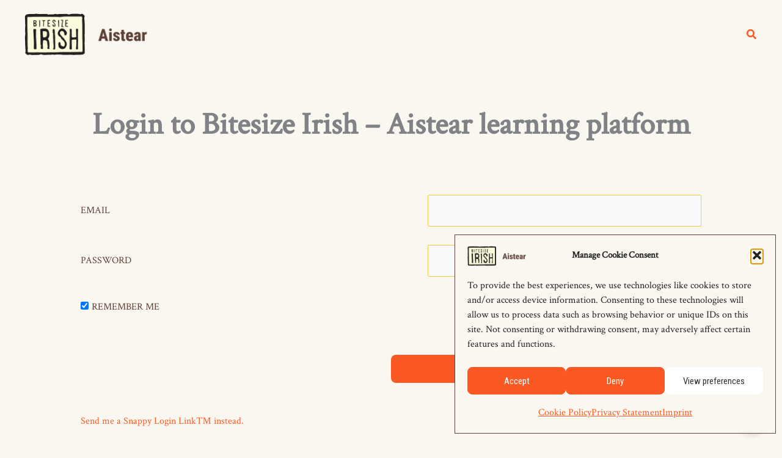

--- FILE ---
content_type: text/css
request_url: https://aistear.bitesize.irish/wp-content/plugins/wp-discourse-shortcodes-master/lib/css/styles.css?ver=0.3
body_size: 1813
content:
/* General styles. */
a.wpds-button {
	background: #3498db;
	background-image: -webkit-linear-gradient(top, #3498db, #2980b9);
	background-image: -moz-linear-gradient(top, #3498db, #2980b9);
	background-image: -ms-linear-gradient(top, #3498db, #2980b9);
	background-image: -o-linear-gradient(top, #3498db, #2980b9);
	background-image: linear-gradient(to bottom, #3498db, #2980b9);
	border-radius: 3px;
	color: #ffffff;
	font-size: 1rem;
	padding-top: 0.75rem;
	padding-right: 1.5rem;
	padding-bottom: 0.75rem;
	width: 100%;
	padding-left: 1.5rem;
	text-align: center;
	text-decoration: none;
	box-shadow: none;
	display: inline-block;
}

.entry-content a.wpds-button:focus,
.entry-content a.wpds-button:hover,
.entry-content a.wpds-button:active,
a.wpds-button:focus,
a.wpds-button:hover,
a.wpds-button:active {
	background: #3cb0fd;
	background-image: -webkit-linear-gradient(top, #3cb0fd, #3498db);
	background-image: -moz-linear-gradient(top, #3cb0fd, #3498db);
	background-image: -ms-linear-gradient(top, #3cb0fd, #3498db);
	background-image: -o-linear-gradient(top, #3cb0fd, #3498db);
	background-image: linear-gradient(to bottom, #3cb0fd, #3498db);
	text-decoration: none;
	box-shadow: none;
	color: #ffffff;
}

/* Topic list styles */
.wpds-topiclist {
	list-style: none;
}

/* Left padding gives space for the avatar. */
.wpds-topiclist .wpds-topic {
	position: relative;
	padding-left: 56px;
	padding-bottom: 1.5em;
}
/* Position absolutely in space added by .wpds-topic padding. */
.wpds-latest-avatar {
	border-radius: 50%;
	position: absolute;
	top: 0;
	left: 0;
}

.wpds-topic {
	font-size: 0.8125em;
}

/* Used for terms like 'posted on'. */
.wpds-term {
	font-style: italic;
}

.wpds-topiclist header {
	margin-bottom: 4px;
}

/* Remove margin and padding so meta-data can go directly above and beneath title. */
.wpds-topiclist .wpds-topic h4.wpds-topic-title {
	margin-bottom: 0;
	padding-top: 0;
}

/* Remove any default decoration on the title link. */
.wpds-topiclist .wpds-topic h4.wpds-topic-title a,
.wpds-topiclist .wpds-topic a.wpds-topiclist-reply-link,
.wpds-topiclist .wpds-topic a.wpds-topiclist-like-link {
	text-decoration: none;
	box-shadow: none;
}

.wpds-topiclist .wpds-topic h4.wpds-topic-title a:hover {
	text-decoration: inherit;
	box-shadow: inherit;
}

.wpds-topiclist-content {
	padding-bottom: 8px;
}

.wpds-topiclist-footer-meta {
	line-height: 1.35;
}

a.wpds-likes-and-replies {
	display: inline-block;
}

.wpds-topiclist .wpds-topic a.wpds-topiclist-reply-link {
	padding-left: 4px;
	padding-right: 4px;
}

.wpds-topiclist .wpds-topic a.wpds-topiclist-like-link i.iconFT-heart {
	color: #c8c8c8;
}

.wpds-topiclist .wpds-topic a.wpds-topiclist-like-link.wpds-has-likes i.iconFT-heart {
	color: #fa6c8d;
}

/* Some padding before the category badge. */
.wpds-shortcode-category {
	padding-left: 2px;
}

/********************
 *
 * Base Group styles.
 *
 ********************/

/* Could be overwritten to be a multiple of the line-height. */
.wpds-group {
	padding-bottom: 1.5rem;
	margin-bottom: 1.5rem;
}

.wpds-group-image {
	padding-bottom: 0.75rem;
}

img.wpds-group-avatar {
	max-height: 38px;
	width: auto;
	float: left;
	padding-right: 6px;
}

/* Vertically center the text. */
span.wpds-member-number {
	line-height: 38px;
}

/* Clearfix for floated avatar. */
.wpds-metadata:after {
	display: table;
	content: "";
	clear: both;
}

.wpds-group-description {
	margin-bottom: 1.5rem;
}

/**************************************************
 *
 * Tiles - tiled styles for topic lists and groups.
 *
 **************************************************/

/* The flex container. */
div.wpds-tile,
ul.wpds-tile {
	margin: 0;
	padding: 0;
	display: -webkit-box;
	display: -ms-flexbox;
	display: flex;
	-webkit-box-orient: horizontal;
	-webkit-box-direction: normal;
	-ms-flex-flow: row wrap;
	flex-flow: row wrap;
	-webkit-box-pack: center;
	-ms-flex-pack: center;
	justify-content: center;
}

.wpds-tile .wpds-topic {
	position: relative;
	padding-left: 12px;
	padding-right: 12px;
	padding-bottom: 1.5em;
	padding-top: 1.5em;
	border-bottom: 1px solid #c3c3c3;
}

.wpds-tile .wpds-topiclist header {
	line-height: 1.35;
	margin-bottom: 7px;
}

.wpds-tile .wpds-topiclist-footer-meta {
	line-height: 44px;
}

.wpds-tile .wpds-topiclist-footer-meta:after {
	content: "";
	display: table;
	clear: both;
}

.wpds-tile .wpds-likes-and-replies {
	float: right;
}

.wpds-tile .wpds-latest-avatar {
	position: static;
	float: left;
}

.wpds-tile .wpds-topiclist-username {
	padding-left: 6px;
}

/* Create tiles for widths > 370px. */
@media screen and (min-width: 370px) {

	/*The width height and margin values set here are fairly arbitrary - can be overridden in a separate stylesheet. */
	.wpds-tile .wpds-group,
	ul.wpds-tile li.wpds-topic {
		-webkit-box-flex: 0;
		-ms-flex: none;
		flex: none;
		width: 300px;
		margin-left: 20px;
		margin-right: 20px;
		margin-bottom: 40px;
		border: 1px solid #cccccc;
		border-radius: 3px;
		position: relative;
		padding-left: 12px;
		padding-right: 12px;
		overflow: hidden;
	}

	.wpds-tile .wpds-topic {
		min-height: 300px;
		/* Give room for the absolutely positioned footer (50px height). */
		padding-bottom: 50px;
		padding-top: 18px;
	}

	/* This is a hack to force items in an incomplete row to align left. The 680px value will need to be adjusted for specific themes. */
	.wpds-tile:after {
		content: "";
		-webkit-box-flex: 0;
		-ms-flex: 0 0 680px;
		flex: 0 0 680px;
	}

	/* Topic Lists */

	.wpds-tile .wpds-latest-avatar {
		position: static;
		float: left;
		width: 38px;
		height: 38px;
		margin-right: 6px;
	}

	/* Vertically center the text. */
	.wpds-tile .wpds-topiclist-footer-meta {
		line-height: 38px;
	}

	.wpds-topiclist-content {
	/*	padding-bottom: 0; */
	}

	.wpds-tile .wpds-topic footer {
		background-color: #ffffff;
		position: absolute;
		bottom: 0;
		left: 12px;
		right: 12px;
		padding-bottom: 12px;
	}

	/* Add colors again here to attempt to keep them from being overridden. */
	i.iconFT-heart {
		color: #c8c8c8;
	}

	.wpds-has-likes i.iconFT-heart {
		color: #fa6c8d;
	}

	/* Groups */
	.wpds-tile .wpds-group-image {
		/* Extend the image past the tile's padding. */
		margin-left: -12px;
		margin-right: -12px;
		margin-bottom: 0.75rem;
		max-height: 185px;
		overflow: hidden;
	}

	.wpds-tile .wpds-group-description {
		/* The footer is positioned absolutely, give it some room. */
		padding-bottom: 2.5rem;
		overflow: hidden;
	}

	.wpds-tile .wpds-group footer {
		background-color: #ffffff;
		position: absolute;
		bottom: 1.5rem;
		left: 12px;
		right: 12px;
	}
}

/* Ajax loader. Added when topics are being loaded with ajax. */
.wpds-topic-list-wrapper.wpds-ajax-loading {
	/* Do something... */
}


--- FILE ---
content_type: text/css
request_url: https://aistear.bitesize.irish/wp-content/plugins/wp-discourse-shortcodes-master/assets/fontello/css/fontello.css?ver=0.3
body_size: 720
content:
@font-face {
  font-family: 'fontello';
  src: url('../font/fontello.eot?37310275');
  src: url('../font/fontello.eot?37310275#iefix') format('embedded-opentype'),
       url('../font/fontello.woff2?37310275') format('woff2'),
       url('../font/fontello.woff?37310275') format('woff'),
       url('../font/fontello.ttf?37310275') format('truetype'),
       url('../font/fontello.svg?37310275#fontello') format('svg');
  font-weight: normal;
  font-style: normal;
}
/* Chrome hack: SVG is rendered more smooth in Windozze. 100% magic, uncomment if you need it. */
/* Note, that will break hinting! In other OS-es font will be not as sharp as it could be */
/*
@media screen and (-webkit-min-device-pixel-ratio:0) {
  @font-face {
    font-family: 'fontello';
    src: url('../font/fontello.svg?37310275#fontello') format('svg');
  }
}
*/
 
 [class^="iconFT-"]:before, [class*=" iconFT-"]:before {
  font-family: "fontello";
  font-style: normal;
  font-weight: normal;
  speak: none;
 
  display: inline-block;
  text-decoration: inherit;
  width: 1em;
  margin-right: .2em;
  text-align: center;
  /* opacity: .8; */
 
  /* For safety - reset parent styles, that can break glyph codes*/
  font-variant: normal;
  text-transform: none;
 
  /* fix buttons height, for twitter bootstrap */
  line-height: 1em;
 
  /* Animation center compensation - margins should be symmetric */
  /* remove if not needed */
  margin-left: .2em;
 
  /* you can be more comfortable with increased icons size */
  /* font-size: 120%; */
 
  /* Font smoothing. That was taken from TWBS */
  -webkit-font-smoothing: antialiased;
  -moz-osx-font-smoothing: grayscale;
 
  /* Uncomment for 3D effect */
  /* text-shadow: 1px 1px 1px rgba(127, 127, 127, 0.3); */
}
 
.iconFT-heart:before { content: '\e800'; } /* '' */
.iconFT-reply:before { content: '\f112'; } /* '' */

--- FILE ---
content_type: text/css
request_url: https://aistear.bitesize.irish/wp-content/themes/astra-bitesize/style.css?ver=1.0.2
body_size: 2023
content:
/**
Theme Name: Astra Bitesize Child Theme
Author: Bitesize Irish
Author URI: https://www.bitesize.irish/
Description: Téama álainn de chuid Bitesize Irish
Version: 1.0.1
Text Domain: astra-bitesize-child-theme
Template: astra
*/
.call-list {
  list-style: none;
  /* In case you ever had a UL, remove bullet styling. */
  margin: 0;
  padding: 0;
}

/* The card container for each call - only for clickable cards on listing pages */
.call-list .call-card {
  border: 2px solid #5D4037 !important;
  border-radius: 8px !important;
  background: white !important;
  padding: 24px !important; /* or whatever works with your spacing */
  margin-bottom: 2em;
}

/* Informational cards on live call pages - keep original styling */
.live-call-main .call-card,
.live-call-sidebar .call-card {
  background-color: #fff;
  padding: 1em;
  margin-bottom: 2em;
  border-radius: 6px;
  border: 1px solid #ddd;
}

/* Title styling, remove bullet point or extra margin if you want a cleaner look */
.call-card .call-title {
  margin-top: 0;
  /* No extra space on top */
}

/* This puts "Access:" and the chips on the same line with some spacing */
.call-access-inline {
  display: flex;
  flex-wrap: wrap;
  align-items: center;
  gap: 0.5rem;
  /* spacing between elements */
  margin: 0.5em 0;
  /* space above/below the row */
}

.call-access-inline strong {
  margin-right: 0.5em;
  /* put a little space after "Access:" */
}

.chip {
  display: inline-block;
  background-color: #eee;
  /* or #f3f3f3, depends on your palette */
  border-radius: 15px;
  padding: 5px 10px;
  font-size: 14px;
  color: #444;
  white-space: nowrap;
}

.session-call-date {
  font-weight: 700;
  font-size: 1.125rem; /* slightly larger than body */
  margin: 0.75rem 0 1.25rem;
  display: flex;
  align-items: center;
  gap: 0.4rem;
}

.session-call-date::before {
  content: "\1F4C5"; /* 🗓️ calendar emoji */
  font-size: 1.25rem;
}

/* Layout for live call page */
.live-call-layout {
  display: flex;
  flex-wrap: wrap;
  gap: 2rem;
}

.live-call-main {
  flex: 1 1 60%;
  min-width: 300px;
}

.live-call-sidebar {
  flex: 1 1 30%;
  min-width: 260px;
}

/* Button styles */
.button {
  display: inline-block;
  padding: 0.6em 1.2em;
  border-radius: 4px;
  text-decoration: none;
  font-weight: 600;
  margin-bottom: 0.5rem;
  transition: background 0.2s ease-in-out, color 0.2s ease-in-out;
}

.button-primary {
  background-color: #f04e24; /* brand orange */
  color: #fff;
  border: 1px solid #f04e24;
}

.button-primary:hover {
  background-color: #d9441f;
  color: #fff;
}

.button-secondary {
  background-color: #fff;
  color: #f04e24;
  border: 1px solid #f04e24;
}

.button-secondary:hover {
  background-color: #f04e24;
  color: #fff;
}

.session-time-list {
  list-style: none;
  padding-left: 0;
  margin: 0;
}

.session-time-list li {
  display: flex;
  align-items: center;
  gap: 0.5rem;
  line-height: 1.6;
}

.session-time-list li::before {
  content: "\1F4CD"; /* location pin emoji */
  font-size: 0.9rem;
  color: #f04e24;
}

.session-time-list strong {
  margin-right: 0.25rem;
}

.session-time-list .city-name {
  font-weight: 600;
  color: #000;
  margin-right: 0.25rem;
}

.session-time-list .city-date {
  color: #555;
}

.entry-title {
  text-align: center;
  font-size: 2.25rem;
  font-weight: 700;
  line-height: 1.2;
  margin-bottom: 1rem;
  margin-top: 0.5rem;
}

@media (min-width: 768px) {
  .entry-title {
    font-size: 2.75rem;
  }
}

/* WordPress Theme Integration - Add to theme styles.css */

/* Target WordPress parent containers */
div[id^="bitesize-audio-"] {
  border: none !important;
  box-shadow: none !important;
  outline: none !important;
  background: transparent !important;
  padding: 0 !important;
  margin: 0 !important;
}

/* Target WordPress content containers */
.entry-content div,
.post-content div,
.wp-block,
.wp-block-embed,
.elementor-widget-container,
.elementor-widget-wrap,
.elementor-element {
  border: none !important;
  box-shadow: none !important;
  outline: none !important;
}

/* Override common WordPress theme borders */
.entry-content>*,
.post-content>* {
  border: none !important;
  box-shadow: none !important;
}

/* Alerts */
.notice-dst {
  border-left: 4px solid #f04e24;
  background: #fff7f5;
  color: #2a2a2a;
}

.notice-dst strong {
  color: #b53716;
}

.widget_nav_menu .menu > li.menu-item-has-children {
  position: relative;
}
.widget_nav_menu .menu > li.menu-item-has-children
  > .progressally-status-display.menu-completed-icon {
  top: 0.75em !important;
  transform: none;
}
/* ---------- Tokens (tweak if your brown changes) ---------- */
:root{
  --footer-text:    #E8D8C6;    /* non-links */
  --footer-link:    #FFFFFF;    /* link base (AA on dark) */
  --footer-hover:   #FFFFFF;    /* hover/focus link text */
  --footer-accent:  #F25C2A;    /* brand orange for focus ring */
}

/* Non-link copy */
.ast-footer-copyright { color: var(--footer-text); }

/* Footer menus + copyright links share the same treatment */
#astra-footer-menu .menu-item > a,
.ast-footer-horizontal-menu a,
.ast-footer-copyright a {
  color: var(--footer-link);
  text-decoration: underline;
  text-underline-offset: 0.15em;        /* modern, clean underline */
  text-decoration-thickness: 0.08em;
  text-decoration-color: rgba(255,255,255,.7);
  transition: color .15s ease, text-decoration-thickness .15s ease, text-decoration-color .15s ease;
}

/* Hover/active: brighter underline cue */
#astra-footer-menu .menu-item > a:hover,
#astra-footer-menu .menu-item > a:active,
.ast-footer-horizontal-menu a:hover,
.ast-footer-horizontal-menu a:active,
.ast-footer-copyright a:hover,
.ast-footer-copyright a:active {
  color: var(--footer-hover);
  text-decoration-color: currentColor;
  text-decoration-thickness: 0.12em;
}

/* Keyboard accessibility */
#astra-footer-menu .menu-item > a:focus-visible,
.ast-footer-horizontal-menu a:focus-visible,
.ast-footer-copyright a:focus-visible {
  outline: 2px solid var(--footer-accent);
  outline-offset: 3px;
  border-radius: 2px; /* avoids harsh corners in the ring */
}

/* Optional: show the current page clearly */
#astra-footer-menu .current-menu-item > a,
.ast-footer-horizontal-menu .current-menu-item > a {
  text-decoration-thickness: 0.16em;
  text-decoration-color: currentColor;
}

--- FILE ---
content_type: application/javascript
request_url: https://prism.app-us1.com/?a=90881634&u=https%3A%2F%2Faistear.bitesize.irish%2Flogin%2F%3Freferrer%3Dhttps%253A%252F%252Faistear.bitesize.irish%252Fioga%252Fsineadh%252F
body_size: 123
content:
window.visitorGlobalObject=window.visitorGlobalObject||window.prismGlobalObject;window.visitorGlobalObject.setVisitorId('503ed7db-12a7-4c96-944c-52a6063d921d', '90881634');window.visitorGlobalObject.setWhitelistedServices('tracking', '90881634');

--- FILE ---
content_type: application/javascript
request_url: https://aistear.bitesize.irish/wp-content/plugins/wp-discourse-shortcodes-master/lib/js/discourse-latest.js?ver=0.3
body_size: 696
content:
(function ($) {
	$( document ).ready(
		function () {
			var topicURL = wpds.latestURL,
			$topicList = $( '.wpds-topiclist-refresh' );

			if ($topicList.length) {
				$topicList.each(
					function () {

						var $this = $( this ),
						topicParams,
						maxTopics,
						cacheDuration,
						displayAvatars,
						source,
						period,
						tile,
						excerptLength,
						usernamePosition,
						categoryPosition,
						datePosition,
						ajaxTimeout,
						shortcodeId,
						$topicOptions,
						$topicListWrapper;

						$topicOptions = $this.find( '.wpds-topic-shortcode-options' );
						maxTopics = parseInt( $topicOptions.data( 'wpds-maxtopics' ), 10 );
						cacheDuration = parseInt( $topicOptions.data( 'wpds-cache-duration' ), 10 );
						displayAvatars = $topicOptions.data( 'wpds-display-avatars' );
						source = $topicOptions.data( 'wpds-source' );
						period = $topicOptions.data( 'wpds-period' );
						tile = $topicOptions.data( 'wpds-tile' );
						usernamePosition = $topicOptions.data( 'wpds-username-position' );
						categoryPosition = $topicOptions.data( 'wpds-category-position' );
						datePosition = $topicOptions.data( 'wpds-date-position' );
						ajaxTimeout = parseInt( $topicOptions.data( 'wpds-ajax-timeout' ), 10 );
						ajaxTimeout = ajaxTimeout < 1 ? 2 : ajaxTimeout;
						excerptLength = $topicOptions.data( 'wpds-excerpt-length' );
						shortcodeId = $topicOptions.data( 'wpds-id' );
						$this.wrap( '<div id="wpds-topic-list-wrapper-' + shortcodeId + '"></div>' );
						$topicListWrapper = $( '#wpds-topic-list-wrapper-' + shortcodeId );
						topicParams = '?max_topics=' + maxTopics +
						'&cache_duration=' + cacheDuration +
						'&display_avatars=' + displayAvatars +
						'&source=' + source +
						'&period=' + period +
						'&tile=' + tile +
						'&excerpt_length=' + excerptLength +
						'&username_position=' + usernamePosition +
						'&category_position=' + categoryPosition +
						'&date_position=' + datePosition +
						'&id=' + shortcodeId +
						'&ajax_timeout=' + ajaxTimeout;

						(function getTopics() {
							$.ajax(
								{
									url: topicURL + topicParams,
									success: function (response) {
										if (0 !== response) {
											$topicListWrapper.addClass( 'wpds-ajax-loading' );
											$topicListWrapper.html( response );
										}
									},
									complete: function () {
										setTimeout(
											function () {
												$topicListWrapper.removeClass( 'wpds-ajax-loading' );
											}, 1000
										);
										setTimeout( getTopics, ajaxTimeout * 60 * 1000 );
									}
								}
							);
						})();

					}
				);
			}
		}
	);
})( jQuery );
